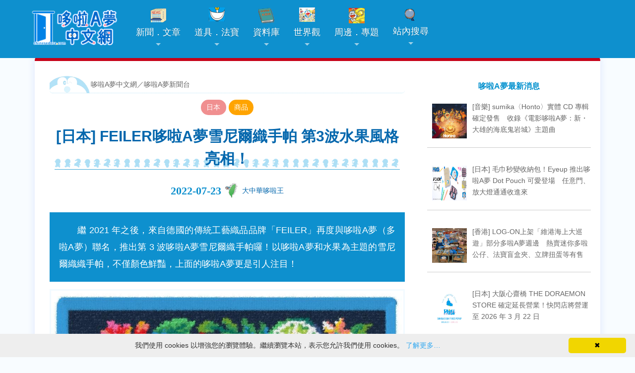

--- FILE ---
content_type: text/html; charset=UTF-8
request_url: https://chinesedora.com/news/38932.htm
body_size: 17647
content:
<!DOCTYPE html>
<html lang="zh-Hant-TW">
<head>
<meta charset="utf-8">
<title>[日本] FEILER哆啦A夢雪尼爾織手帕 第3波水果風格亮相！ - 哆啦A夢中文網 新聞</title>
<meta name="theme-color" content="#0e90ce">
<meta name="viewport" content="width=device-width, initial-scale=1, maximum-scale=1">
<meta property="fb:pages" content="241057532591374">
<meta property="article:author" content="https://www.facebook.com/chinesedoracom/">
<meta property="article:publisher" content="https://www.facebook.com/chinesedoracom/">
<meta property="fb:admins" content="100001222187533">
<meta property="fb:app_id" content="185772741539953">
<link rel="stylesheet" href="https://chinesedora.com/news/wp-content/themes/mimbo/style.css?11301109" media="screen,projection">
<link rel="shortcut icon" href="//chinesedora.com/doraemon.ico">
<link rel="alternate" type="application/rss+xml" title="哆啦A夢中文網 新聞" href="https://chinesedora.com/news/feed">
<meta name='robots' content='index, follow, max-image-preview:large, max-snippet:-1, max-video-preview:-1' />

	<!-- This site is optimized with the Yoast SEO plugin v21.4 - https://yoast.com/wordpress/plugins/seo/ -->
	<title>[日本] FEILER哆啦A夢雪尼爾織手帕 第3波水果風格亮相！ - 哆啦A夢中文網 新聞</title>
	<meta name="description" content="　　繼 2021 年之後，來自德國的傳統工藝織品品牌「FEILER」再度與哆啦A夢（多啦A夢）聯名，推出第 3 波哆啦A夢雪尼爾織手帕囉！以哆啦A夢和水果為主題的雪尼爾織織手帕，不僅顏色鮮豔，上面的哆啦A夢更是引人注目！ （哆啦A夢日本官網） 　　自 7 月 22 日起在日本哆啦A夢未來百貨公司搶先發售的" />
	<link rel="canonical" href="https://chinesedora.com/news/38932.htm" />
	<meta property="og:locale" content="zh_TW" />
	<meta property="og:type" content="article" />
	<meta property="og:title" content="[日本] FEILER哆啦A夢雪尼爾織手帕 第3波水果風格亮相！ - 哆啦A夢中文網 新聞" />
	<meta property="og:description" content="　　繼 2021 年之後，來自德國的傳統工藝織品品牌「FEILER」再度與哆啦A夢（多啦A夢）聯名，推出第 3 波哆啦A夢雪尼爾織手帕囉！以哆啦A夢和水果為主題的雪尼爾織織手帕，不僅顏色鮮豔，上面的哆啦A夢更是引人注目！ （哆啦A夢日本官網） 　　自 7 月 22 日起在日本哆啦A夢未來百貨公司搶先發售的" />
	<meta property="og:url" content="https://chinesedora.com/news/38932.htm" />
	<meta property="og:site_name" content="哆啦A夢中文網 新聞" />
	<meta property="article:publisher" content="https://www.facebook.com/chinesedoracom" />
	<meta property="article:published_time" content="2022-07-23T05:09:52+00:00" />
	<meta property="article:modified_time" content="2022-07-23T06:25:49+00:00" />
	<meta property="og:image" content="https://chinesedora.com/news/wp-content/uploads/2022/07/feiler-1.jpg?v=1658552875" />
	<meta property="og:image:width" content="996" />
	<meta property="og:image:height" content="1015" />
	<meta property="og:image:type" content="image/jpeg" />
	<meta name="author" content="大中華哆啦王" />
	<meta name="twitter:label1" content="Written by" />
	<meta name="twitter:data1" content="大中華哆啦王" />
	<script type="application/ld+json" class="yoast-schema-graph">{"@context":"https://schema.org","@graph":[{"@type":"NewsArticle","@id":"https://chinesedora.com/news/38932.htm#article","isPartOf":{"@id":"https://chinesedora.com/news/38932.htm"},"author":{"name":"大中華哆啦王","@id":"https://chinesedora.com/news/#/schema/person/a1a35a38545177b49d8d63d23b92ab29"},"headline":"[日本] FEILER哆啦A夢雪尼爾織手帕 第3波水果風格亮相！","datePublished":"2022-07-23T05:09:52+00:00","dateModified":"2022-07-23T06:25:49+00:00","mainEntityOfPage":{"@id":"https://chinesedora.com/news/38932.htm"},"wordCount":18,"commentCount":0,"publisher":{"@id":"https://chinesedora.com/news/#organization"},"image":{"@id":"https://chinesedora.com/news/38932.htm#primaryimage"},"thumbnailUrl":"https://chinesedora.com/news/wp-content/uploads/2022/07/feiler-1.jpg?v=1705467622","keywords":["生活雜貨","官方","哆啦A夢未來百貨公司／多啦A夢未來百貨公司","FEILER"],"articleSection":["日本","商品"],"inLanguage":"zh-TW","potentialAction":[{"@type":"CommentAction","name":"Comment","target":["https://chinesedora.com/news/38932.htm#respond"]}]},{"@type":"WebPage","@id":"https://chinesedora.com/news/38932.htm","url":"https://chinesedora.com/news/38932.htm","name":"[日本] FEILER哆啦A夢雪尼爾織手帕 第3波水果風格亮相！ - 哆啦A夢中文網 新聞","isPartOf":{"@id":"https://chinesedora.com/news/#website"},"primaryImageOfPage":{"@id":"https://chinesedora.com/news/38932.htm#primaryimage"},"image":{"@id":"https://chinesedora.com/news/38932.htm#primaryimage"},"thumbnailUrl":"https://chinesedora.com/news/wp-content/uploads/2022/07/feiler-1.jpg?v=1705467622","datePublished":"2022-07-23T05:09:52+00:00","dateModified":"2022-07-23T06:25:49+00:00","description":"　　繼 2021 年之後，來自德國的傳統工藝織品品牌「FEILER」再度與哆啦A夢（多啦A夢）聯名，推出第 3 波哆啦A夢雪尼爾織手帕囉！以哆啦A夢和水果為主題的雪尼爾織織手帕，不僅顏色鮮豔，上面的哆啦A夢更是引人注目！ （哆啦A夢日本官網） 　　自 7 月 22 日起在日本哆啦A夢未來百貨公司搶先發售的","breadcrumb":{"@id":"https://chinesedora.com/news/38932.htm#breadcrumb"},"inLanguage":"zh-TW","potentialAction":[{"@type":"ReadAction","target":["https://chinesedora.com/news/38932.htm"]}]},{"@type":"ImageObject","inLanguage":"zh-TW","@id":"https://chinesedora.com/news/38932.htm#primaryimage","url":"https://chinesedora.com/news/wp-content/uploads/2022/07/feiler-1.jpg?v=1705467622","contentUrl":"https://chinesedora.com/news/wp-content/uploads/2022/07/feiler-1.jpg?v=1705467622","width":996,"height":1015},{"@type":"BreadcrumbList","@id":"https://chinesedora.com/news/38932.htm#breadcrumb","itemListElement":[{"@type":"ListItem","position":1,"name":"首頁","item":"https://chinesedora.com/news"},{"@type":"ListItem","position":2,"name":"[日本] FEILER哆啦A夢雪尼爾織手帕 第3波水果風格亮相！"}]},{"@type":"WebSite","@id":"https://chinesedora.com/news/#website","url":"https://chinesedora.com/news/","name":"哆啦A夢中文網 新聞","description":"","publisher":{"@id":"https://chinesedora.com/news/#organization"},"potentialAction":[{"@type":"SearchAction","target":{"@type":"EntryPoint","urlTemplate":"https://chinesedora.com/news/?s={search_term_string}"},"query-input":"required name=search_term_string"}],"inLanguage":"zh-TW"},{"@type":"Organization","@id":"https://chinesedora.com/news/#organization","name":"哆啦A夢中文網","url":"https://chinesedora.com/news/","logo":{"@type":"ImageObject","inLanguage":"zh-TW","@id":"https://chinesedora.com/news/#/schema/logo/image/","url":"https://chinesedora.com/news/wp-content/uploads/2020/10/enlogo_b.png","contentUrl":"https://chinesedora.com/news/wp-content/uploads/2020/10/enlogo_b.png","width":172,"height":20,"caption":"哆啦A夢中文網"},"image":{"@id":"https://chinesedora.com/news/#/schema/logo/image/"},"sameAs":["https://www.facebook.com/chinesedoracom","https://twitter.com/chinesedoraemon","https://www.instagram.com/chinesedoraemon/","https://www.youtube.com/channel/UCdGgelOkf0ohatbt3J8xnqQ"]},{"@type":"Person","@id":"https://chinesedora.com/news/#/schema/person/a1a35a38545177b49d8d63d23b92ab29","name":"大中華哆啦王","image":{"@type":"ImageObject","inLanguage":"zh-TW","@id":"https://chinesedora.com/news/#/schema/person/image/","url":"https://chinesedora.com/news/wp-content/uploads/2024/02/4994.jpg?v=1708500371","contentUrl":"https://chinesedora.com/news/wp-content/uploads/2024/02/4994.jpg?v=1708500371","caption":"大中華哆啦王"},"description":"是這個網站的創辦人。喜歡哆啦A夢，所以經常關注他的新聞，建立這個網站不知不覺就超過14年了。哆啦A夢總是能讓我不忘初心。自2024年3月起已退居二線，不負責網站實際經營。","url":"https://chinesedora.com/news/author/admin"}]}</script>
	<!-- / Yoast SEO plugin. -->


<link rel="alternate" type="application/rss+xml" title="訂閱《哆啦A夢中文網 新聞 》&raquo;〈[日本] FEILER哆啦A夢雪尼爾織手帕 第3波水果風格亮相！〉留言的資訊提供" href="https://chinesedora.com/news/38932.htm/feed" />
<link rel='stylesheet' id='litespeed-cache-dummy-css' href='https://chinesedora.com/news/wp-content/plugins/litespeed-cache/assets/css/litespeed-dummy.css' type='text/css' media='all' />
<link rel='stylesheet' id='SFMCss-css' href='https://chinesedora.com/news/wp-content/plugins/feedburner-alternative-and-rss-redirect/css/sfm_style.css' type='text/css' media='all' />
<link rel='stylesheet' id='SFMCSS-css' href='https://chinesedora.com/news/wp-content/plugins/feedburner-alternative-and-rss-redirect/css/sfm_widgetStyle.css' type='text/css' media='all' />
<link rel='stylesheet' id='bb-tcs-editor-style-shared-css' href='https://chinesedora.com/news/wp-content/editor-style-shared.css' type='text/css' media='all' />
<style id='classic-theme-styles-inline-css' type='text/css'>
/*! This file is auto-generated */
.wp-block-button__link{color:#fff;background-color:#32373c;border-radius:9999px;box-shadow:none;text-decoration:none;padding:calc(.667em + 2px) calc(1.333em + 2px);font-size:1.125em}.wp-block-file__button{background:#32373c;color:#fff;text-decoration:none}
</style>
<style id='global-styles-inline-css' type='text/css'>
body{--wp--preset--color--black: #000000;--wp--preset--color--cyan-bluish-gray: #abb8c3;--wp--preset--color--white: #ffffff;--wp--preset--color--pale-pink: #f78da7;--wp--preset--color--vivid-red: #cf2e2e;--wp--preset--color--luminous-vivid-orange: #ff6900;--wp--preset--color--luminous-vivid-amber: #fcb900;--wp--preset--color--light-green-cyan: #7bdcb5;--wp--preset--color--vivid-green-cyan: #00d084;--wp--preset--color--pale-cyan-blue: #8ed1fc;--wp--preset--color--vivid-cyan-blue: #0693e3;--wp--preset--color--vivid-purple: #9b51e0;--wp--preset--gradient--vivid-cyan-blue-to-vivid-purple: linear-gradient(135deg,rgba(6,147,227,1) 0%,rgb(155,81,224) 100%);--wp--preset--gradient--light-green-cyan-to-vivid-green-cyan: linear-gradient(135deg,rgb(122,220,180) 0%,rgb(0,208,130) 100%);--wp--preset--gradient--luminous-vivid-amber-to-luminous-vivid-orange: linear-gradient(135deg,rgba(252,185,0,1) 0%,rgba(255,105,0,1) 100%);--wp--preset--gradient--luminous-vivid-orange-to-vivid-red: linear-gradient(135deg,rgba(255,105,0,1) 0%,rgb(207,46,46) 100%);--wp--preset--gradient--very-light-gray-to-cyan-bluish-gray: linear-gradient(135deg,rgb(238,238,238) 0%,rgb(169,184,195) 100%);--wp--preset--gradient--cool-to-warm-spectrum: linear-gradient(135deg,rgb(74,234,220) 0%,rgb(151,120,209) 20%,rgb(207,42,186) 40%,rgb(238,44,130) 60%,rgb(251,105,98) 80%,rgb(254,248,76) 100%);--wp--preset--gradient--blush-light-purple: linear-gradient(135deg,rgb(255,206,236) 0%,rgb(152,150,240) 100%);--wp--preset--gradient--blush-bordeaux: linear-gradient(135deg,rgb(254,205,165) 0%,rgb(254,45,45) 50%,rgb(107,0,62) 100%);--wp--preset--gradient--luminous-dusk: linear-gradient(135deg,rgb(255,203,112) 0%,rgb(199,81,192) 50%,rgb(65,88,208) 100%);--wp--preset--gradient--pale-ocean: linear-gradient(135deg,rgb(255,245,203) 0%,rgb(182,227,212) 50%,rgb(51,167,181) 100%);--wp--preset--gradient--electric-grass: linear-gradient(135deg,rgb(202,248,128) 0%,rgb(113,206,126) 100%);--wp--preset--gradient--midnight: linear-gradient(135deg,rgb(2,3,129) 0%,rgb(40,116,252) 100%);--wp--preset--font-size--small: 13px;--wp--preset--font-size--medium: 20px;--wp--preset--font-size--large: 36px;--wp--preset--font-size--x-large: 42px;--wp--preset--spacing--20: 0.44rem;--wp--preset--spacing--30: 0.67rem;--wp--preset--spacing--40: 1rem;--wp--preset--spacing--50: 1.5rem;--wp--preset--spacing--60: 2.25rem;--wp--preset--spacing--70: 3.38rem;--wp--preset--spacing--80: 5.06rem;--wp--preset--shadow--natural: 6px 6px 9px rgba(0, 0, 0, 0.2);--wp--preset--shadow--deep: 12px 12px 50px rgba(0, 0, 0, 0.4);--wp--preset--shadow--sharp: 6px 6px 0px rgba(0, 0, 0, 0.2);--wp--preset--shadow--outlined: 6px 6px 0px -3px rgba(255, 255, 255, 1), 6px 6px rgba(0, 0, 0, 1);--wp--preset--shadow--crisp: 6px 6px 0px rgba(0, 0, 0, 1);}:where(.is-layout-flex){gap: 0.5em;}:where(.is-layout-grid){gap: 0.5em;}body .is-layout-flow > .alignleft{float: left;margin-inline-start: 0;margin-inline-end: 2em;}body .is-layout-flow > .alignright{float: right;margin-inline-start: 2em;margin-inline-end: 0;}body .is-layout-flow > .aligncenter{margin-left: auto !important;margin-right: auto !important;}body .is-layout-constrained > .alignleft{float: left;margin-inline-start: 0;margin-inline-end: 2em;}body .is-layout-constrained > .alignright{float: right;margin-inline-start: 2em;margin-inline-end: 0;}body .is-layout-constrained > .aligncenter{margin-left: auto !important;margin-right: auto !important;}body .is-layout-constrained > :where(:not(.alignleft):not(.alignright):not(.alignfull)){max-width: var(--wp--style--global--content-size);margin-left: auto !important;margin-right: auto !important;}body .is-layout-constrained > .alignwide{max-width: var(--wp--style--global--wide-size);}body .is-layout-flex{display: flex;}body .is-layout-flex{flex-wrap: wrap;align-items: center;}body .is-layout-flex > *{margin: 0;}body .is-layout-grid{display: grid;}body .is-layout-grid > *{margin: 0;}:where(.wp-block-columns.is-layout-flex){gap: 2em;}:where(.wp-block-columns.is-layout-grid){gap: 2em;}:where(.wp-block-post-template.is-layout-flex){gap: 1.25em;}:where(.wp-block-post-template.is-layout-grid){gap: 1.25em;}.has-black-color{color: var(--wp--preset--color--black) !important;}.has-cyan-bluish-gray-color{color: var(--wp--preset--color--cyan-bluish-gray) !important;}.has-white-color{color: var(--wp--preset--color--white) !important;}.has-pale-pink-color{color: var(--wp--preset--color--pale-pink) !important;}.has-vivid-red-color{color: var(--wp--preset--color--vivid-red) !important;}.has-luminous-vivid-orange-color{color: var(--wp--preset--color--luminous-vivid-orange) !important;}.has-luminous-vivid-amber-color{color: var(--wp--preset--color--luminous-vivid-amber) !important;}.has-light-green-cyan-color{color: var(--wp--preset--color--light-green-cyan) !important;}.has-vivid-green-cyan-color{color: var(--wp--preset--color--vivid-green-cyan) !important;}.has-pale-cyan-blue-color{color: var(--wp--preset--color--pale-cyan-blue) !important;}.has-vivid-cyan-blue-color{color: var(--wp--preset--color--vivid-cyan-blue) !important;}.has-vivid-purple-color{color: var(--wp--preset--color--vivid-purple) !important;}.has-black-background-color{background-color: var(--wp--preset--color--black) !important;}.has-cyan-bluish-gray-background-color{background-color: var(--wp--preset--color--cyan-bluish-gray) !important;}.has-white-background-color{background-color: var(--wp--preset--color--white) !important;}.has-pale-pink-background-color{background-color: var(--wp--preset--color--pale-pink) !important;}.has-vivid-red-background-color{background-color: var(--wp--preset--color--vivid-red) !important;}.has-luminous-vivid-orange-background-color{background-color: var(--wp--preset--color--luminous-vivid-orange) !important;}.has-luminous-vivid-amber-background-color{background-color: var(--wp--preset--color--luminous-vivid-amber) !important;}.has-light-green-cyan-background-color{background-color: var(--wp--preset--color--light-green-cyan) !important;}.has-vivid-green-cyan-background-color{background-color: var(--wp--preset--color--vivid-green-cyan) !important;}.has-pale-cyan-blue-background-color{background-color: var(--wp--preset--color--pale-cyan-blue) !important;}.has-vivid-cyan-blue-background-color{background-color: var(--wp--preset--color--vivid-cyan-blue) !important;}.has-vivid-purple-background-color{background-color: var(--wp--preset--color--vivid-purple) !important;}.has-black-border-color{border-color: var(--wp--preset--color--black) !important;}.has-cyan-bluish-gray-border-color{border-color: var(--wp--preset--color--cyan-bluish-gray) !important;}.has-white-border-color{border-color: var(--wp--preset--color--white) !important;}.has-pale-pink-border-color{border-color: var(--wp--preset--color--pale-pink) !important;}.has-vivid-red-border-color{border-color: var(--wp--preset--color--vivid-red) !important;}.has-luminous-vivid-orange-border-color{border-color: var(--wp--preset--color--luminous-vivid-orange) !important;}.has-luminous-vivid-amber-border-color{border-color: var(--wp--preset--color--luminous-vivid-amber) !important;}.has-light-green-cyan-border-color{border-color: var(--wp--preset--color--light-green-cyan) !important;}.has-vivid-green-cyan-border-color{border-color: var(--wp--preset--color--vivid-green-cyan) !important;}.has-pale-cyan-blue-border-color{border-color: var(--wp--preset--color--pale-cyan-blue) !important;}.has-vivid-cyan-blue-border-color{border-color: var(--wp--preset--color--vivid-cyan-blue) !important;}.has-vivid-purple-border-color{border-color: var(--wp--preset--color--vivid-purple) !important;}.has-vivid-cyan-blue-to-vivid-purple-gradient-background{background: var(--wp--preset--gradient--vivid-cyan-blue-to-vivid-purple) !important;}.has-light-green-cyan-to-vivid-green-cyan-gradient-background{background: var(--wp--preset--gradient--light-green-cyan-to-vivid-green-cyan) !important;}.has-luminous-vivid-amber-to-luminous-vivid-orange-gradient-background{background: var(--wp--preset--gradient--luminous-vivid-amber-to-luminous-vivid-orange) !important;}.has-luminous-vivid-orange-to-vivid-red-gradient-background{background: var(--wp--preset--gradient--luminous-vivid-orange-to-vivid-red) !important;}.has-very-light-gray-to-cyan-bluish-gray-gradient-background{background: var(--wp--preset--gradient--very-light-gray-to-cyan-bluish-gray) !important;}.has-cool-to-warm-spectrum-gradient-background{background: var(--wp--preset--gradient--cool-to-warm-spectrum) !important;}.has-blush-light-purple-gradient-background{background: var(--wp--preset--gradient--blush-light-purple) !important;}.has-blush-bordeaux-gradient-background{background: var(--wp--preset--gradient--blush-bordeaux) !important;}.has-luminous-dusk-gradient-background{background: var(--wp--preset--gradient--luminous-dusk) !important;}.has-pale-ocean-gradient-background{background: var(--wp--preset--gradient--pale-ocean) !important;}.has-electric-grass-gradient-background{background: var(--wp--preset--gradient--electric-grass) !important;}.has-midnight-gradient-background{background: var(--wp--preset--gradient--midnight) !important;}.has-small-font-size{font-size: var(--wp--preset--font-size--small) !important;}.has-medium-font-size{font-size: var(--wp--preset--font-size--medium) !important;}.has-large-font-size{font-size: var(--wp--preset--font-size--large) !important;}.has-x-large-font-size{font-size: var(--wp--preset--font-size--x-large) !important;}
.wp-block-navigation a:where(:not(.wp-element-button)){color: inherit;}
:where(.wp-block-post-template.is-layout-flex){gap: 1.25em;}:where(.wp-block-post-template.is-layout-grid){gap: 1.25em;}
:where(.wp-block-columns.is-layout-flex){gap: 2em;}:where(.wp-block-columns.is-layout-grid){gap: 2em;}
.wp-block-pullquote{font-size: 1.5em;line-height: 1.6;}
</style>
<link rel='stylesheet' id='ppress-frontend-css' href='https://chinesedora.com/news/wp-content/plugins/wp-user-avatar/assets/css/frontend.min.css' type='text/css' media='all' />
<link rel='stylesheet' id='ppress-flatpickr-css' href='https://chinesedora.com/news/wp-content/plugins/wp-user-avatar/assets/flatpickr/flatpickr.min.css' type='text/css' media='all' />
<link rel='stylesheet' id='ppress-select2-css' href='https://chinesedora.com/news/wp-content/plugins/wp-user-avatar/assets/select2/select2.min.css' type='text/css' media='all' />
<link rel='stylesheet' id='tag-groups-css-frontend-structure-css' href='https://chinesedora.com/news/wp-content/plugins/tag-groups/assets/css/jquery-ui.structure.min.css' type='text/css' media='all' />
<link rel='stylesheet' id='tag-groups-css-frontend-theme-css' href='https://chinesedora.com/news/wp-content/plugins/tag-groups/assets/css/delta/jquery-ui.theme.min.css' type='text/css' media='all' />
<link rel='stylesheet' id='tag-groups-css-frontend-css' href='https://chinesedora.com/news/wp-content/plugins/tag-groups/assets/css/frontend.min.css' type='text/css' media='all' />
<link rel='stylesheet' id='recent-posts-widget-with-thumbnails-public-style-css' href='https://chinesedora.com/news/wp-content/plugins/recent-posts-widget-with-thumbnails/public.css' type='text/css' media='all' />
<script type='text/javascript' src='https://chinesedora.com/news/wp-includes/js/jquery/jquery.min.js' id='jquery-core-js'></script>
<script type='text/javascript' src='https://chinesedora.com/news/wp-includes/js/jquery/jquery-migrate.min.js' id='jquery-migrate-js'></script>
<script type='text/javascript' src='https://chinesedora.com/news/wp-content/plugins/wp-user-avatar/assets/flatpickr/flatpickr.min.js' id='ppress-flatpickr-js'></script>
<script type='text/javascript' src='https://chinesedora.com/news/wp-content/plugins/wp-user-avatar/assets/select2/select2.min.js' id='ppress-select2-js'></script>
<script type='text/javascript' src='https://chinesedora.com/news/wp-content/plugins/tag-groups/assets/js/frontend.min.js' id='tag-groups-js-frontend-js'></script>
<link rel="https://api.w.org/" href="https://chinesedora.com/news/wp-json/" /><link rel="alternate" type="application/json" href="https://chinesedora.com/news/wp-json/wp/v2/posts/38932" /><link rel="EditURI" type="application/rsd+xml" title="RSD" href="https://chinesedora.com/news/xmlrpc.php?rsd" />
<meta name="generator" content="WordPress 6.3.7" />
<link rel='shortlink' href='https://chinesedora.com/news/?p=38932' />
<link rel="alternate" type="application/json+oembed" href="https://chinesedora.com/news/wp-json/oembed/1.0/embed?url=https%3A%2F%2Fchinesedora.com%2Fnews%2F38932.htm" />
<link rel="alternate" type="text/xml+oembed" href="https://chinesedora.com/news/wp-json/oembed/1.0/embed?url=https%3A%2F%2Fchinesedora.com%2Fnews%2F38932.htm&#038;format=xml" />
 <meta name="follow.[base64]" content="BSbG0wucu17sE4SjAz4M"/><!-- Markup (JSON-LD) structured in schema.org ver.4.8.1 START -->
<script type="application/ld+json">
{
    "@context": "https://schema.org",
    "@type": "NewsArticle",
    "mainEntityOfPage": {
        "@type": "WebPage",
        "@id": "https://chinesedora.com/news/38932.htm"
    },
    "headline": "[日本] FEILER哆啦A夢雪尼爾織手帕 第3波水果風格亮相！",
    "datePublished": "2022-07-23T13:09:52+0800",
    "dateModified": "2022-07-23T14:25:49+0800",
    "author": {
        "@type": "Person",
        "name": "大中華哆啦王"
    },
    "description": "　　繼 2021 年之後，來自德國的傳統工藝織品品牌「FEILER」再度與哆啦A夢（多啦A夢）聯名，推出第 3 波哆啦A夢雪尼爾織手帕囉！以哆啦A夢和水果為主題的雪尼爾織織手帕，不僅顏色鮮豔，上面的哆啦A夢更是引人注目！",
    "image": {
        "@type": "ImageObject",
        "url": "https://chinesedora.com/news/wp-content/uploads/2022/07/feiler-1.jpg?v=1705467622",
        "width": 996,
        "height": 1015
    },
    "publisher": {
        "@type": "Organization",
        "name": "哆啦A夢中文網",
        "logo": {
            "@type": "ImageObject",
            "url": "https://chinesedora.com/images/2020newlogo.png",
            "width": 400,
            "height": 120
        }
    }
}
</script>
<!-- Markup (JSON-LD) structured in schema.org END -->
      <meta name="onesignal" content="wordpress-plugin"/>
            <script>

      window.OneSignalDeferred = window.OneSignalDeferred || [];

      OneSignalDeferred.push(function(OneSignal) {
        var oneSignal_options = {};
        window._oneSignalInitOptions = oneSignal_options;

        oneSignal_options['serviceWorkerParam'] = { scope: '/' };
oneSignal_options['serviceWorkerPath'] = 'OneSignalSDKWorker.js.php';

        OneSignal.Notifications.setDefaultUrl("https://chinesedora.com/news");

        oneSignal_options['wordpress'] = true;
oneSignal_options['appId'] = 'a8f23fdf-d77b-4a53-9f92-293b17797c30';
oneSignal_options['allowLocalhostAsSecureOrigin'] = true;
oneSignal_options['welcomeNotification'] = { };
oneSignal_options['welcomeNotification']['disable'] = true;
oneSignal_options['path'] = "https://chinesedora.com/news/wp-content/plugins/onesignal-free-web-push-notifications/sdk_files/";
oneSignal_options['promptOptions'] = { };
oneSignal_options['promptOptions']['actionMessage'] = "是否要即時掌握最新的哆啦A夢資訊`?";
oneSignal_options['promptOptions']['exampleNotificationTitleDesktop'] = "哆啦A夢新聞測試推播";
oneSignal_options['promptOptions']['exampleNotificationMessageDesktop'] = "歡迎您關注哆啦A夢最新消息";
oneSignal_options['promptOptions']['exampleNotificationTitleMobile'] = "哆啦A夢新聞測試推播";
oneSignal_options['promptOptions']['exampleNotificationMessageMobile'] = "歡迎您關注哆啦A夢最新消息";
oneSignal_options['promptOptions']['exampleNotificationCaption'] = "您可以於任何時候取消訂閱";
oneSignal_options['promptOptions']['acceptButtonText'] = "我喜歡哆啦A夢";
oneSignal_options['promptOptions']['cancelButtonText'] = "我不喜歡";
oneSignal_options['promptOptions']['siteName'] = "哆啦A夢中文網";
oneSignal_options['promptOptions']['autoAcceptTitle'] = "掌握哆啦A夢新聞";
              OneSignal.init(window._oneSignalInitOptions);
              OneSignal.Slidedown.promptPush()      });

      function documentInitOneSignal() {
        var oneSignal_elements = document.getElementsByClassName("OneSignal-prompt");

        var oneSignalLinkClickHandler = function(event) { OneSignal.Notifications.requestPermission(); event.preventDefault(); };        for(var i = 0; i < oneSignal_elements.length; i++)
          oneSignal_elements[i].addEventListener('click', oneSignalLinkClickHandler, false);
      }

      if (document.readyState === 'complete') {
           documentInitOneSignal();
      }
      else {
           window.addEventListener("load", function(event){
               documentInitOneSignal();
          });
      }
    </script>
	<link href='https://chinesedora.com/sm-core-css.css' rel='stylesheet' type='text/css'>
	<link rel="apple-touch-icon" sizes="180x180" href="/apple-touch-icon.png">
<link rel="icon" type="image/png" sizes="32x32" href="/favicon-32x32.png">
<link rel="icon" type="image/png" sizes="16x16" href="/favicon-16x16.png">
<link rel="manifest" href="/site.webmanifest">
<link rel="mask-icon" href="/safari-pinned-tab.svg" color="#0e90ce">
<meta name="theme-color" content="#0e90ce">
<link href="https://chinesedora.com/2020stylen.css?113011722" rel="stylesheet">
<link href='https://chinesedora.com/sm-blue/2020sm-blue.css?1111113' rel='stylesheet' type='text/css'>
<script type="application/ld+json">
{
  "@context" : "http://schema.org",
  "@type" : "Article",
  "name" : "[日本] FEILER哆啦A夢雪尼爾織手帕 第3波水果風格亮相！",
  "author" : {
  "@type" : "Person",
  "name" : "admin"
  },
  "datePublished" : "2022-07-23",
  "image" : "https://chinesedora.com/news/wp-content/uploads/2022/07/feiler-1.jpg?v=1705467622",
  "url" : "https://chinesedora.com/news/38932.htm"
}
</script>
	<meta property="og:image" content="https://chinesedora.com/news/wp-content/uploads/2022/07/feiler-1.jpg?v=1705467622" />
</head>
<body>
<div id="g"> <a class="anchor" name="top"></a> 
<script src="https://cdn.onesignal.com/sdks/OneSignalSDK.js" async=""></script>
<script>
  window.OneSignal = window.OneSignal || [];
  OneSignal.push(function() {
    OneSignal.init({
      appId: "a8f23fdf-d77b-4a53-9f92-293b17797c30",
    });
  });
</script><script src="https://code.jquery.com/jquery-3.5.1.min.js"></script><header><nav id="main-nav"><a href="https://chinesedora.com/"><img src="https://chinesedora.com/images/2025newlogo.png" alt="哆啦A夢中文網" class="cdwlogo" style="text-align:center"></a><div style="float:right;clear:both;padding:20px 30px 10px 1px" id="topmenu2"><a href="https://chinesedora.com/searchpc.htm"><div class="bg-search"></div></a></div><input id="main-menu-state" type="checkbox" /><label class="main-menu-btn" for="main-menu-state">  <span class="main-menu-btn-icon"></span> </label><script>$(function() {  var $mainMenuState = $('#main-menu-state');  if ($mainMenuState.length) {      $mainMenuState.change(function(e) {      var $menu = $('#main-menu');      if (this.checked) {        $menu.hide().slideDown(250, function() { $menu.css('display', ''); });      } else {        $menu.show().slideUp(250, function() { $menu.css('display', ''); });      }    });       $(window).on('beforeunload unload', function() {      if ($mainMenuState[0].checked) {        $mainMenuState[0].click();      }    });  }});</script><ul id="main-menu" class="sm sm-blue"><li class="invisible3"><a href="https://chinesedora.com/" class="home"><img src="https://chinesedora.com/images/2025newlogo.png" alt="哆啦A夢中文網"></a></li><li><a href="https://chinesedora.com/news/"><div class="bg-news"></div>新聞．文章</a><ul><li><a href="https://chinesedora.com/news/">最新消息</a></li><li><a href="javascript:;">各地消息</a><ul><li><a href="https://chinesedora.com/news/?cat=3">台灣</a></li><li><a href="https://chinesedora.com/news/hk_macao_news">香港澳門</a></li><li><a href="https://chinesedora.com/news/mainland_news">中國大陸</a></li><li><a href="https://chinesedora.com/news/?cat=8">日本</a></li><li><a href="https://chinesedora.com/news/?cat=6">國際</a></li></ul></li><li><a href="javascript:;">新聞分類</a><ul><li><a href="https://chinesedora.com/news/tag/100-doraemon-friends-tour" style="color:red;font-size:14px">「100% DORAEMON & FRIENDS」特展</a></li><li><a href="https://chinesedora.com/news/tag/doramovie_2026" style="color:red">新・海底鬼岩城</a></li><li><a href="https://chinesedora.com/news/?cat=97">活動</a></li><li><a href="https://chinesedora.com/news/?cat=98">商品</a></li><li><a href="https://chinesedora.com/news/?cat=4">動畫</a></li><li><a href="https://chinesedora.com/news/?cat=92">漫畫</a></li><li><a href="https://chinesedora.com/news/?cat=93">電影</a></li><li><a href="https://chinesedora.com/news/?cat=96">遊戲</li><li><li><a href="https://chinesedora.com/news/?cat=95">音樂</a></li><li><a href="https://chinesedora.com/news/?cat=94">道具．法寶</a></li><a href="https://chinesedora.com/news/?cat=5">新知新奇</a></li><li><a href="https://chinesedora.com/news/chinesedora_com_blog">站務．活動公告</a></li></ul></li><li><a href="https://chinesedora.com/news/column">專欄．觀點</a><ul><li><a href="https://chinesedora.com/news/column">所有深度文章</a></li><li><a href="https://chinesedora.com/news/column/guest-column">客座作家．投稿</a></li></ul></li><li><a href="https://www.youtube.com/channel/UCdGgelOkf0ohatbt3J8xnqQ?sub_confirmation=1">影音新聞</li><li><a href="https://chinesedora.com/news/archive">歷史新聞存檔</a></li><li><a href="https://chinesedora.com/news/advanced-search">進階搜尋百寶袋</a></li></ul></li><li><a href="https://chinesedora.com/gadget/"><div class="bg-hopter"></div>道具．法寶</a><ul><li><a href="https://chinesedora.com/gadget/doraemon-gadget-index">原作漫畫</a><ul><li><a href="https://chinesedora.com/gadget/doraemon-comic">短篇集</a></li><li><a href="https://chinesedora.com/gadget/doraemon-comic-plus">短篇集PLUS</a></li><li><a href="https://chinesedora.com/gadget/?cat=54">彩色版</a></li><li><a href="https://chinesedora.com/gadget/?cat=53">大全集</a></li></ul></li><li><a href="https://chinesedora.com/gadget/doraemon-gadget-movie">大長篇．電影</a><ul><li><a href="https://chinesedora.com/gadget/?cat=81">主系列</a></li><li><a href="https://chinesedora.com/gadget/?cat=312">併映附篇</a></li></ul></li><li><a href="https://chinesedora.com/gadget/?cat=330">電視動畫</a><ul><li><a href="https://chinesedora.com/gadget/?cat=299">水田版</a></li><li><a href="https://chinesedora.com/gadget/?cat=329">大山版</a></li><li><a href="https://chinesedora.com/gadget/?cat=379">日視版</a></li></ul></li><li><a href="https://chinesedora.com/gadget/category/spin-off">分支作品</a><ul><li><a href="https://chinesedora.com/gadget/category/the-doraemons">七小子系列</a><ul><li><a href="https://chinesedora.com/gadget/category/the-doraemons/doraemons">歷險記</a></li><li><a href="https://chinesedora.com/gadget/category/the-doraemons/doraemons-special">歷險記特別篇</a></li><li><a href="https://chinesedora.com/gadget/?cat=394">機器人養成學校篇</a></li><li><a href="https://chinesedora.com/gadget/?cat=396">電影 怪盜哆啦邦謎樣的挑戰書</a></li><li><a href="https://chinesedora.com/gadget/?cat=398">電影 宇宙樂園之千鈞一髮</a></li><li><a href="https://chinesedora.com/gadget/?cat=397">電影 機器人學校七大怪談</a></li><li><a href="https://chinesedora.com/gadget/?cat=401">遊戲</a></li><li><a href="https://chinesedora.com/gadget/category/the-doraemons/sho-learning">小學館學習漫畫</a></li></ul></li><li><a href="https://chinesedora.com/gadget/?cat=366">超棒球外傳系列</a></li><li><a href="https://chinesedora.com/gadget/category/spin-off/motto-oshiete">告訴我更多！哆啦A夢</a></li><li>	<a href="https://chinesedora.com/gadget/?cat=376">學習系列</a></li><li>	<a href="https://chinesedora.com/gadget/?cat=373">時空探險隊</a></li><li>	<a href="https://chinesedora.com/gadget/?cat=368">驚奇探險系列</a></li><li>	<a href="https://chinesedora.com/gadget/?cat=375">身體系列</a></li><li>	<a href="https://chinesedora.com/gadget/?cat=364">驚奇系列</a></li><li>	<a href="https://chinesedora.com/gadget/?cat=371">驚奇日本的歷史系列</a></li><li>	<a href="https://chinesedora.com/gadget/?cat=393">大事典</a></li><li>	<a href="https://chinesedora.com/gadget/?cat=377">其他單行本</a></li><li>	<a href="https://chinesedora.com/gadget/?cat=378">未單行本化</a></li><li>	<a href="https://chinesedora.com/gadget/?cat=380">遊戲、活動</a></li></ul></li><li><a href="https://chinesedora.com/gadget/tag-list">功能分類</a><ul><li><a href="https://chinesedora.com/gadget/tag-list-1">想達成願望時</a></li><li><a href="https://chinesedora.com/gadget/tag-list-2">徘徊時空之際</a></li><li><a href="https://chinesedora.com/gadget/tag-list-3">冒險時用得上</a></li><li><a href="https://chinesedora.com/gadget/tag-list-5">能夠改善生活</a></li><li><a href="https://chinesedora.com/gadget/tag-list-4">以外型或用途找</a></li><li><a href="https://chinesedora.com/gadget/tag-list-6">用途特殊或不明</a></li></ul></li><li><a href="https://chinesedora.com/gadget/doraemon-gadget-contents/doraemon-gadget-categories">總論</a><ul><li><a href="http://chinesedora.com/gadget/doraemon-gadget-top30">道具 (法寶) TOP 30</a></li><li><a href="http://chinesedora.com/gadget/how-many-doraemon-gadget-exist">釐清道具 (法寶) 數量之謎</a></li><li><a href="http://chinesedora.com/gadget/the-rule-of-doraemon-gadget-in-chinese">編輯體例</a></li></ul></li><li><a href="https://chinesedora.com/gadget/advanced-search">進階搜尋</a></li><li><a href="https://chinesedora.com/gadget/random-gadget">隨機道具 (法寶)</a></li></ul></li><li><a href="https://chinesedora.com/database/"><div class="bg-data"></div>資料庫</a><ul><li><a href="https://chinesedora.com/database/comic">漫畫．出版物</a><ul><li><a href="https://chinesedora.com/database/doraemon-comic">短篇集</a></li><li><a href="https://chinesedora.com/database/doraemon-plus">短篇集PLUS</a></li><li><a href="https://chinesedora.com/database/doraemon-color">彩色版</a></li><li><a href="https://chinesedora.com/database/f-zenshu">大全集</a></li><li><a href="https://chinesedora.com/database/comic-table.htm">漫畫單行本列表</a></li><li><a href="https://chinesedora.com/database/comic/book/">周邊漫畫．出版物</a></li><li><a href="https://chinesedora.com/database/history-of-doraemon-comic.htm">漫畫歷史</a></li><li><a href="https://chinesedora.com/database/fujiko-f-fujio.htm">原作者 藤子．F．不二雄</a></li><li><a href="https://chinesedora.com/database/biography/fujiko/f-works">藤子．F．不二雄主要作品</a></li></ul></li><li><a href="https://chinesedora.com/database/animation">電視動畫</a><ul><li><a href="https://chinesedora.com/database/animation/newdoraemon">日本水田版 集數一覽</a></li><li><a href="https://chinesedora.com/database/animation/doraemon">日本大山版 集數一覽</a></li><li><a href="https://chinesedora.com/database/animation/ntv">日本電視台 集數一覽</a></li><li><a href="https://chinesedora.com/database/japan.htm">日本動畫歷史</a></li><li><a href="https://chinesedora.com/database/taiwan.htm#twepisode">台灣動畫播出一覽</a></li><li><a href="https://chinesedora.com/database/hongkong.htm#hkepisode">香港動畫播出一覽</a></li><li><a href="https://chinesedora.com/database/taiwanese-rating.htm">台灣近十年動畫收視</a></li><li><a href="https://chinesedora.com/database/making-a-doraemon-animation.htm">動畫製作流程</a></li><li><a href="https://chinesedora.com/database/dubber.htm">各地配音資料</a></li></ul></li><li><a href="https://chinesedora.com/database/movie">電影</a><ul><li><a href="https://chinesedora.com/database/movie/doraeiga">主系列一覽</a></li><li><a href="https://chinesedora.com/database/movie/appendix">附篇一覽</a></li><li><a href="https://chinesedora.com/database/movie/f-theater">F 劇場一覽</a></li><li><a href="https://chinesedora.com/database/doraemon-movie-introduction.htm">電影大長篇歷史</a></li><li><a href="https://chinesedora.com/database/gift-for-movie.htm">入場禮品</a></li></ul><li><a href="https://chinesedora.com/database/music">音樂</a><ul><li><a href="https://chinesedora.com/database/music/anime">動畫</a><ul><li><a href="https://chinesedora.com/database/music/anime/theme">主題曲</a></li><li><a href="https://chinesedora.com/database/doraemon-ops.htm">片頭動畫一覽</a></li><li><a href="https://chinesedora.com/database/music/anime/ed">片尾曲</a></li><li><a href="https://chinesedora.com/database/music/anime/ost">插曲</a></li></ul></li><li><a href="https://chinesedora.com/database/music/movie-music">電影</a><ul><li><a href="https://chinesedora.com/database/music/movie-music/theme-movie-music">主題曲</a></li></li><li><a href="https://chinesedora.com/database/music/movie-music/movie-other">插曲或相關歌曲</a></li></ul></li><li><a href="https://chinesedora.com/database/music/movie-music/chinese">中文歌曲</a></li></ul></li><li><a href="https://chinesedora.com/database/game">遊戲</a><ul><li><a href="https://chinesedora.com/database/game/handheld">掌上型遊戲</a><ul><li><a href="https://chinesedora.com/database/game/handheld/gb">GB/GBA 遊戲</a></li><li><a href="https://chinesedora.com/database/game/handheld/ds">NDS/3DS 遊戲</a></li><li><a href="https://chinesedora.com/database/game/handheld">所有遊戲</a></li></ul></li><li><a href="https://chinesedora.com/database/game/home">家用型遊戲</a></li><li><a href="https://chinesedora.com/database/game/pc">電腦遊戲</a></li><li><a href="https://chinesedora.com/database/game/cellphone">手機遊戲</a></li><li><a href="https://chinesedora.com/database/game/lsi">LSI 遊戲</a></li><li><a href="https://chinesedora.com/game/flash/index.htm">Flash 小遊戲</a></li></ul></li><li><a href="https://chinesedora.com/database/data">各地詳細資料</a><ul><li><a href="https://chinesedora.com/database/taiwan.htm">台灣</a></li><li><a href="https://chinesedora.com/database/mainland_china.htm">中國大陸</a></li><li><a href="https://chinesedora.com/database/hongkong.htm">香港</a></li><li><a href="https://chinesedora.com/database/usa.htm">美國</a></li><li><a href="https://chinesedora.com/database/international.htm">國際</a></li></ul></li><li><a href="https://chinesedora.com/database/biography">人物．歷史</a><ul><li><a href="https://chinesedora.com/database/biography/fujiko">藤子．F．不二雄</a></li><li><a href="https://chinesedora.com/database/biography/fujiko/f-works">藤子．F．不二雄主要作品</a></li><li><a href="https://chinesedora.com/database/biography/people">其他人物</a></li><li><a href="https://chinesedora.com/database/history.htm">年表</a></li><li><a href="https://chinesedora.com/database/tag/website">網站歷史</a></li><li><a href="https://chinesedora.com/database/event" style="font-size:14px">100% DORAEMON & FRIENDS 特展雕塑</a></li><li><a href="https://chinesedora.com/data/doraemon100.htm">100 隻哆啦A夢巡迴</a></li></ul></li></ul></li><li><a href="javascript:;"><div class="bg-doraemon"></div>世界觀</a><ul><li><a href="https://chinesedora.com/database/doraemon-story-introduce.htm">故事簡介</a></li><li><a href="https://chinesedora.com/database/character/">角色</a><ul><li><a href="https://chinesedora.com/database/character/main-chararacter">主要角色</a><ul><li><a href="https://chinesedora.com/database/doraemon-bio.htm">哆啦A夢</a></li><li><a href="https://chinesedora.com/database/nobita-bio.htm">大雄</a></li><li><a href="https://chinesedora.com/database/shizuka-bio.htm">靜香</a></li><li><a href="https://chinesedora.com/database/gian-bio.htm">胖虎</a></li><li><a href="https://chinesedora.com/database/suneo-bio.htm">小夫</a></li><li><a href="https://chinesedora.com/database/dekisugi-hidetoshi.htm">出木杉</a></li><li><a href="https://chinesedora.com/database/dorami-bio.htm">哆啦美</a></li><li><a href="https://chinesedora.com/database/mini-doraemon.htm">迷你哆啦</a></li></ul></li><li><a href="https://chinesedora.com/database/character/main-family">主角家族</a></li><li><a href="https://chinesedora.com/database/character/school">學校、同學</a></li><li><a href="https://chinesedora.com/database/character/future-past">未來、過去</a></li><li><a href="https://chinesedora.com/database/character/neighborhood">鄰居</a></li><li><a href="https://chinesedora.com/database/character/famous-people">知名人士</a></li><li><a href="https://chinesedora.com/database/character/heroes">英雄人物</a></li><li><a href="https://chinesedora.com/database/character/animal">動物</a></li><li><a href="https://chinesedora.com/database/character/another-people">其他</a></li><li><a href="https://chinesedora.com/database/character/eiga-movie">大長篇、電影</a></li></ul></li><li><a href="https://chinesedora.com/database/town/">場景</a><ul><li><a href="https://chinesedora.com/database/tag/main-character-home">主要角色的家</a><ul><li><a href="https://chinesedora.com/database/nobita-home.htm">大雄家</a></li><li><a href="https://chinesedora.com/database/shizuka-home.htm">靜香家</a></li><li><a href="https://chinesedora.com/database/jian-home.htm">胖虎家</a></li><li><a href="https://chinesedora.com/database/suneo-home.htm">小夫家</a></li><li><a href="https://chinesedora.com/database/dekisugi-home.htm">出木杉家</a></li><li><a href="https://chinesedora.com/database/teacher-home.htm">老師家</a></li></ul></li><li><a href="javascript:;">主要場景</a><ul><li><a href="https://chinesedora.com/database/open-lot.htm">空地</a></li><li><a href="https://chinesedora.com/database/school.htm">學校</a></li><li><a href="https://chinesedora.com/database/the-mountain.htm">後山</a></li><li><a href="https://chinesedora.com/database/store.htm">商店街</a></li><li><a href="https://chinesedora.com/database/tag/river">河川</a></li><li><a href="https://chinesedora.com/database/park.htm">公園</a></li><li><a href="https://chinesedora.com/database/tag/tv-station">電視台</a></li></ul></li><li><a href="javascript:;">其他場景</a><ul><li><a href="https://chinesedora.com/database/town/character-home">角色的家</a></li><li><a href="https://chinesedora.com/database/town/structure">設施與建築</a></li><li><a href="https://chinesedora.com/database/town/nature">自然景觀</a></li><li><a href="https://chinesedora.com/database/town/space">外太空</a></li></ul></li></ul></li><li><a href="https://chinesedora.com/database/comic/fujiko-doraemon">漫畫故事一覽</a></li><li><a href="https://chinesedora.com/database/animation">動畫故事一覽</a></li><li><a href="https://chinesedora.com/finale/">結局</a><ul><li><a href="https://chinesedora.com/finale/comic.htm">連載過的結局</a></li><li><a href="https://chinesedora.com/finale/fan-fiction.htm">同人創作結局</a></li><li><a href="https://chinesedora.com/finale/shogakukan.htm">官方解說</a></li></ul></li><li><a href="https://chinesedora.com/database/doraemon-chinese-translation.htm">中文譯名</a></li></ul></li><li><a href="https://chinesedora.com/database/data"><div class="bg-book"></div>周邊．專題</a><ul><li><a href="https://chinesedora.com/doraquiz/">線上測驗</a><ul><li><a href="https://chinesedora.com/doraquiz/character/index.htm">角色測驗</a></li><li><a href="https://chinesedora.com/doraquiz/movie/index.htm">電影測驗</a></li><li><a href="https://chinesedora.com/doraquiz/gadget/index.htm">道具測驗</a></li><li><a href="https://chinesedora.com/doraquiz/overall/index.htm">綜合測驗</a></li><li><a href="https://chinesedora.com/doraquiz/rank/index.htm">問答大賽排行榜</a></li><li><a href="https://chinesedora.com/doraquiz/question.htm">提供題目給我們</a></li></ul></li><li><a href="https://chinesedora.com/database/theater/">劇場．表演</a><ul><li><a href="https://chinesedora.com/database/theater/musical">音樂劇 (舞台劇)</a></li><li><a href="https://chinesedora.com/database/theater/planetarium">星象節目</a></li></ul></li>
<li><a href="javascript:;">分支作品</a><ul><li><a href="https://chinesedora.com/database/tag/dorabase">超棒球外傳系列</a><ul><li><a href="https://chinesedora.com/database/dorabase-intro.htm">概說</a></li><li><a href="https://chinesedora.com/database/character/spin-off-characters?tag=dorabase">人物列表</a></li><li><a href="https://chinesedora.com/database/comic/book/spin-off-comic?tag=dorabase">漫畫單行本列表</a></li><li><a href="https://chinesedora.com/database/dorabase-scoreboard.htm">對戰紀錄</a></li><li><a href="https://chinesedora.com/database/game?tag=dorabase">遊戲</a></li></ul></li><li><a href="https://chinesedora.com/database/the-doraemons-index">七小子系列</a><ul><li><a href="https://chinesedora.com/database/tag/the-doraemons">概說</a></li><li><a href="https://chinesedora.com/database/character?tag=the-doraemons">人物列表</a></li><li><a href="https://chinesedora.com/database/comic/book/spin-off-comic?tag=the-doraemons">漫畫單行本列表</a></li><li><a href="https://chinesedora.com/database/movie?tag=the-doraemons">電影列表</a></li><li><a href="https://chinesedora.com/database/3do-doraemons.htm">遊戲</a></li></ul></li></ul></li><li><a href="https://chinesedora.com/database/spot/">日本觀光景點</a></li><li><a href="https://chinesedora.com/news/tag/doraemon_wallpaper">官方桌布</a></li><li><a href="https://chinesedora.com/news/tag/line">LINE 主題、貼圖</li><li><a href="https://chinesedora.com/news/doraemon_goods">周邊商品</a></li><li><a href="https://chinesedora.com/news/doraemon_event">各地活動</li><li><a href="https://chinesedora.com/news/tag/stored-value-cards">電子票證</li></ul></li><li><a href="https://chinesedora.com/searchpc.htm"><div class="bg-search"></div>站內搜尋</a>           <ul class="mega-menu"><li> <div style="width:400px;max-width:100%;z-index:100005!important;padding:5px 24px"><script>  (function() {    var cx = 'partner-pub-6401096761732492:7198075467';    var gcse = document.createElement('script');    gcse.type = 'text/javascript';    gcse.async = true;    gcse.src = 'https://cse.google.com/cse.js?cx=' + cx;    var s = document.getElementsByTagName('script')[0];    s.parentNode.insertBefore(gcse, s);  })();</script><gcse:searchbox-only></gcse:searchbox-only></div></li><li><a href="https://chinesedora.com/gadget/advanced-search">搜尋道具/法寶</a></li><li><a href="https://chinesedora.com/database/">搜尋資料庫</a></li></ul></li></ul><div class="progress-container">    <div class="progress-bar" id="myBar"></div></nav><script src="https://chinesedora.com/jquery.smartmenus.js" type="text/javascript"></script> <script type="text/javascript">    	$(function() {    		$('#main-menu').smartmenus({    			subMenusSubOffsetX: 1,    			subMenusSubOffsetY: -8    		});    	});    </script></div></header><style type="text/css">.cse .gsc-search-button input.gsc-search-button-v2, input.gsc-search-button-v2 {padding: 5px;border:0;margin-right:5px}.gsc-input-box{height:35px;margin-top:5px}#main-nav{top:0}</style><div id="content" role="main">
<div class="main">

	
<!--div id="access" role="navigation" class="invisible"><!--?php wp_nav_menu( array( 'theme_location' => 'primary' ) ); ?></div--><div class="lefttable">
	
<table class="navi"><tr><td><a href="//chinesedora.com/">哆啦A夢中文網</a>／<a href="//chinesedora.com/news/">哆啦A夢新聞台</a></td></tr></table>
	
	<div class="header-wrap">
		
		<div class="entry-header"><span class="cate99"><a href="https://chinesedora.com/news/japan_news" >日本</a>&nbsp;<a href="https://chinesedora.com/news/doraemon_goods" >商品</a></span><h1 class="entry-title">[日本] FEILER哆啦A夢雪尼爾織手帕 第3波水果風格亮相！</h1><p class="metap"><span class="date111">2022-07-23</span><img data-del="avatar" src='https://chinesedora.com/news/wp-content/uploads/2024/02/4994.jpg?v=1708500371' class='avatar pp-user-avatar avatar-32 photo ' height='32' width='32'/><span style="vertical-align:middle"><a href="https://chinesedora.com/news/author/admin" title="更多本作者文章">大中華哆啦王</a></span></p>
	</div>		
</div>
				<p class="firstpera">　　繼 2021 年之後，來自德國的傳統工藝織品品牌「FEILER」再度與哆啦A夢（多啦A夢）聯名，推出第 3 波哆啦A夢雪尼爾織手帕囉！以哆啦A夢和水果為主題的雪尼爾織織手帕，不僅顏色鮮豔，上面的哆啦A夢更是引人注目！</p>
<p class="helpword"><img decoding="async" fetchpriority="high" src="https://chinesedora.com/news/wp-content/uploads/2022/07/feiler-1.jpg" alt="" width="996" height="1015" class="alignnone size-full wp-image-38933" />（哆啦A夢日本官網）</p>
<p>　　自 7 月 22 日起在日本哆啦A夢未來百貨公司搶先發售的 FEILER 哆啦A夢雪尼爾織手帕共有 2 款，包括哆啦A夢被柑橘與花果圍繞的「哆啦A夢 柑菊花」（未稅 2500 日圓），以及哆啦A夢享受蘋果櫻桃等多種水果的「哆啦A夢 水果組合」（未稅 2500 日圓）！不只適合拿來用，即使只是拿來收藏、擺飾，也很別緻。</p>
<p class="helpword"><img decoding="async" src="https://chinesedora.com/news/wp-content/uploads/2022/07/feiler-2.jpg" alt="" width="996" height="1015" class="alignnone size-full wp-image-38934" />（哆啦A夢日本官網）</p>
<p>　　這些手帕之後也會陸續在 FEILER 相關通路與官方網路商城開賣，送禮自用兩相宜唷。</p>
				<a href="https://chinesedora.com/news/tag/goods_doraemon-living-goods" rel="tag">生活雜貨</a><a href="https://chinesedora.com/news/tag/official" rel="tag">官方</a><a href="https://chinesedora.com/news/tag/mirai-department-store" rel="tag">哆啦A夢未來百貨公司／多啦A夢未來百貨公司</a><a href="https://chinesedora.com/news/tag/feiler" rel="tag">FEILER</a><div class="boxerror">🔔在<a href="https://news.google.com/publications/CAAqBwgKMJ-BmgswyYuyAw" target="_blank" style="color:red">Google News</a>上追蹤我們，讓你哆啦A夢新聞不漏接！</div>
<div class="boxinfo" style="font-size:14px">🚩我們的譯名以台灣<span style="font-size:12px">（<b>哆啦A夢</b>、<b>道具</b>）</span>為主，香港<span style="font-size:12px">（<b>多啦A夢</b>、<b>法寶</b>）</span>為副。[<a href="https://chinesedora.com/database/doraemon-chinese-translation.htm#rule">詳情</a>]</div>


	<div class="author-meta">
<!-- 作者頭像 -->
<img data-del="avatar" src='https://chinesedora.com/news/wp-content/uploads/2024/02/4994.jpg?v=1708500371' class='avatar pp-user-avatar avatar-100 photo ' height='100' width='100'/><!-- 作者名字 -->
作者：大中華哆啦王<!-- 作者簡介 -->
	<p>是這個網站的創辦人。喜歡哆啦A夢，所以經常關注他的新聞，建立這個網站不知不覺就超過14年了。哆啦A夢總是能讓我不忘初心。自2024年3月起已退居二線，不負責網站實際經營。</p>
<a href="admin@chinesedora.com" rel="nofollow" target="_blank" alt="E-mail">E-mail</a><a href="https://chinesedora.com/news/author/admin" title="更多文章">更多文章»</a>
	</div>

  <style>
.followit--follow-form-container[attr-a][attr-b][attr-c][attr-d][attr-e][attr-f] .form-preview {
  margin-top: 30px !important;
  padding: clamp(17px, 5%, 40px) clamp(17px, 7%, 50px) !important;
  max-width: none !important;    text-align: center;clear:both;
}
.followit--follow-form-container[attr-a][attr-b][attr-c][attr-d][attr-e][attr-f] .form-preview,
.followit--follow-form-container[attr-a][attr-b][attr-c][attr-d][attr-e][attr-f] .form-preview *{
  box-sizing: border-box !important;
}
.followit--follow-form-container[attr-a][attr-b][attr-c][attr-d][attr-e][attr-f] .form-preview .preview-heading {
  max-width: 100% !important;
}
.followit--follow-form-container[attr-a][attr-b][attr-c][attr-d][attr-e][attr-f] .form-preview .preview-heading h5{
  margin-top: 0 !important;
  margin-bottom: 0 !important;
}
.followit--follow-form-container[attr-a][attr-b][attr-c][attr-d][attr-e][attr-f] .form-preview .preview-input-field {
  margin-top: 20px !important;
  max-width: 100% !important;
}
.followit--follow-form-container[attr-a][attr-b][attr-c][attr-d][attr-e][attr-f] .form-preview .preview-input-field input {
  max-width: 100% !important;
  height: 40px !important;
  border-radius: 6px !important;
  border: 2px solid #e9e8e8 !important;
  background-color: #fff !important;
  outline: none !important;
}
.followit--follow-form-container[attr-a][attr-b][attr-c][attr-d][attr-e][attr-f] .form-preview .preview-input-field input {
  color: #000000 !important;
  font-family: "Montserrat" !important;
  font-size: 14px !important;
  font-weight: 400 !important;
  line-height: 20px !important;
  text-align: center !important;
}
.followit--follow-form-container[attr-a][attr-b][attr-c][attr-d][attr-e][attr-f] .form-preview .preview-input-field input::placeholder {
  color: #000000 !important;
  opacity: 1 !important;
}
.followit--follow-form-container[attr-a][attr-b][attr-c][attr-d][attr-e][attr-f] .form-preview .preview-input-field input:-ms-input-placeholder {
  color: #000000 !important;
}
.followit--follow-form-container[attr-a][attr-b][attr-c][attr-d][attr-e][attr-f] .form-preview .preview-input-field input::-ms-input-placeholder {
  color: #000000 !important;
}
.followit--follow-form-container[attr-a][attr-b][attr-c][attr-d][attr-e][attr-f] .form-preview .preview-submit-button {
  margin-top: 10px !important;
  max-width: 100% !important;
}
.followit--follow-form-container[attr-a][attr-b][attr-c][attr-d][attr-e][attr-f] .form-preview .preview-submit-button button {
  max-width: 100% !important;
  height: 40px !important;
  border: 0 !important;
  border-radius: 6px !important;
  line-height: 0px !important;
}
.followit--follow-form-container[attr-a][attr-b][attr-c][attr-d][attr-e][attr-f] .form-preview .preview-submit-button button:hover {
  cursor: pointer !important;
}
.followit--follow-form-container[attr-a][attr-b][attr-c][attr-d][attr-e][attr-f] .powered-by-line {
  color: #231f20 !important;
  font-size: 13px !important;
  font-weight: 400 !important;
  line-height: 25px !important;
  text-align: center !important;
  text-decoration: none !important;
  display: flex !important;
  justify-content: center !important;
  align-items: center !important;
  margin-top: 10px !important;
}
.followit--follow-form-container[attr-a][attr-b][attr-c][attr-d][attr-e][attr-f] .powered-by-line img {
  margin-left: 10px !important;
  height: 1.13em !important;
  max-height: 1.13em !important;
}
</style>
<div class="followit--follow-form-container" attr-a="" attr-b="" attr-c="" attr-d="" attr-e="" attr-f="">
<form data-v-2f850a8c="" action="https://api.follow.it/subscription-form/[base64]/8" method="post">
<div data-v-2f850a8c="" class="form-preview" style="background-color: rgb(255, 255, 255); position: relative;">
<div data-v-2f850a8c="" class="preview-heading">
<h5 data-v-2f850a8c="" style="text-transform: none !important; font-weight: bold; color: rgb(4, 103, 173); font-size: 18px; text-align: center;">訂閱哆啦A夢中文網電子報</h5>
</div>
<div data-v-2f850a8c="" class="preview-input-field" style="display:inline;width:60%"><input data-v-2f850a8c="" type="email" name="email" required="required" placeholder="輸入 Email 訂閱電子報" spellcheck="false" style="color: rgb(0, 0, 0); font-size: 14px; text-align: center;width:60% "></div>
<div data-v-2f850a8c="" class="preview-submit-button" style="display:inline;width:35%"><button data-v-2f850a8c="" type="submit" style="font-weight: bold; color: rgb(255, 255, 255); font-size: 16px; text-align: center; background-color: rgb(4, 103, 173);">訂閱</button></div>
</div>
</form>
</div>

	    <div class="prev"><span>PREV</span><br> <a href="https://chinesedora.com/news/38909.htm" rel="prev">[日本] 可愛的哆啦A夢再度登場！Yahoo換裝APP推出全新哆啦A夢主題</div></a>
    <div class="next"><span>NEXT</span><br><a href="https://chinesedora.com/news/39053.htm" rel="next">[日本] 「目標 1 億人的大合唱！『哆』挑戰」正式開始！邀你一起為哆啦A夢慶生</div></a> 	<!--?php comments_template(); ?-->
<ins class="adsbygoogle"
     style="display:block"
     data-ad-format="autorelaxed"
     data-ad-client="ca-pub-6401096761732492"
     data-ad-slot="3309964634"></ins>
<script>
     (adsbygoogle = window.adsbygoogle || []).push({});
</script>
	

</div>



<div class="righttable">
<div id="rpwwt-recent-posts-widget-with-thumbnails-2" class="rpwwt-widget">
<p class="style6">哆啦A夢最新消息</p>
	<ul>
		<li><a href="https://chinesedora.com/news/101433.htm"><img width="70" height="70" src="https://chinesedora.com/news/wp-content/uploads/2026/01/sumika-Honto-CD-11.jpg" class="attachment-70x70 size-70x70 wp-post-image" alt="" decoding="async" loading="lazy" /><span class="rpwwt-post-title">[音樂] sumika〈Honto〉實體 CD 專輯確定發售　收錄《電影哆啦A夢：新・大雄的海底鬼岩城》主題曲</span></a></li>
		<li><a href="https://chinesedora.com/news/101401.htm"><img width="70" height="33" src="https://chinesedora.com/news/wp-content/uploads/2026/01/Eyeup-pouch-202601-1.jpg" class="attachment-70x70 size-70x70 wp-post-image" alt="" decoding="async" loading="lazy" /><span class="rpwwt-post-title">[日本] 毛巾秒變收納包！Eyeup 推出哆啦A夢 Dot Pouch 可愛登場　任意門、放大燈通通收進來</span></a></li>
		<li><a href="https://chinesedora.com/news/101408.htm"><img width="53" height="70" src="https://chinesedora.com/news/wp-content/uploads/2026/01/water-parade-hk-collectibles-logon-shop-01.jpg?v=1768903628" class="attachment-70x70 size-70x70 wp-post-image" alt="" decoding="async" loading="lazy" /><span class="rpwwt-post-title">[香港] LOG-ON上架「維港海上大巡遊」部分多啦A夢週邊　熱賣迷你多啦公仔、法寶盲盒夾、立牌扭蛋等有售</span></a></li>
		<li><a href="https://chinesedora.com/news/101398.htm"><img width="70" height="46" src="https://chinesedora.com/news/wp-content/uploads/2026/01/THE-DORAEMON-STORE-0322.jpg" class="attachment-70x70 size-70x70 wp-post-image" alt="" decoding="async" loading="lazy" /><span class="rpwwt-post-title">[日本] 大阪心齋橋 THE DORAEMON STORE 確定延長營業！快閃店將營運至 2026 年 3 月 22 日</span></a></li>
		<li><a href="https://chinesedora.com/news/101362.htm"><img width="70" height="70" src="https://chinesedora.com/news/wp-content/uploads/2026/01/TAITO-202601-1.jpg" class="attachment-70x70 size-70x70 wp-post-image" alt="" decoding="async" loading="lazy" /><span class="rpwwt-post-title">[日本] TAITO 推出2026年哆啦A夢全新景品　「穿透環」壁燈與「來來貓」太陽能公仔 1 月下旬登場</span></a></li>
	</ul>
</div><!-- .rpwwt-widget -->

<figure class="wp-block-image size-full"><a href="https://news.google.com/publications/CAAqBwgKMJ-BmgswyYuyAw"><img decoding="async" loading="lazy" width="299" height="250" src="https://chinesedora.com/news/wp-content/uploads/2024/07/googlenews.jpg" alt="" class="wp-image-82978"/></a></figure>
<div class="textwidget custom-html-widget"><div id="gadgetsearch"><p class="style6">道具．法寶百科 <a class="sidebar_title_more" href="https://chinesedora.com/gadget/advanced-search">(more)</a></p><form role="search" method="get" id="searchform" class="searchform" action="https://chinesedora.com/gadget/" >
				<div>
					<label class="screen-reader-text" for="s">搜尋關鍵字:</label>
					<input type="text" value="" name="s" id="s" placeholder="請輸入關鍵字">
					<input type="submit" id="searchsubmit" value="搜尋">
				</div></form>
	<div><b>熱門:&nbsp;</b><a href="http://chinesedora.com/gadget/137.htm">任意門</a>&nbsp;<a href="http://chinesedora.com/gadget/5.htm">時光機</a>&nbsp;<a href="http://chinesedora.com/gadget/10.htm">竹蜻蜓</a>&nbsp;<a href="http://chinesedora.com/gadget/43.htm">時光布</a>&nbsp;<a href="http://chinesedora.com/gadget/34.htm">記憶麵包</a></div>
			</div></div><div class="textwidget custom-html-widget"><ins class="adsbygoogle"
     style="display:block"
     data-ad-format="fluid"
     data-ad-layout-key="-hf-h+b-67+gu"
     data-ad-client="ca-pub-6401096761732492"
     data-ad-slot="3027948434"></ins>
<script>
     (adsbygoogle = window.adsbygoogle || []).push({});
</script></div><p class="style6">哆啦A夢新聞庫</p>		<label class="screen-reader-text" for="archives-dropdown-3">哆啦A夢新聞庫</label>
		<select id="archives-dropdown-3" name="archive-dropdown">
			
			<option value="">選取月份</option>
				<option value='https://chinesedora.com/news/date/2026/01'> 2026 年 1 月 </option>
	<option value='https://chinesedora.com/news/date/2025/12'> 2025 年 12 月 </option>
	<option value='https://chinesedora.com/news/date/2025/11'> 2025 年 11 月 </option>
	<option value='https://chinesedora.com/news/date/2025/10'> 2025 年 10 月 </option>
	<option value='https://chinesedora.com/news/date/2025/09'> 2025 年 9 月 </option>
	<option value='https://chinesedora.com/news/date/2025/08'> 2025 年 8 月 </option>
	<option value='https://chinesedora.com/news/date/2025/07'> 2025 年 7 月 </option>
	<option value='https://chinesedora.com/news/date/2025/06'> 2025 年 6 月 </option>
	<option value='https://chinesedora.com/news/date/2025/05'> 2025 年 5 月 </option>
	<option value='https://chinesedora.com/news/date/2025/04'> 2025 年 4 月 </option>
	<option value='https://chinesedora.com/news/date/2025/03'> 2025 年 3 月 </option>
	<option value='https://chinesedora.com/news/date/2025/02'> 2025 年 2 月 </option>
	<option value='https://chinesedora.com/news/date/2025/01'> 2025 年 1 月 </option>
	<option value='https://chinesedora.com/news/date/2024/12'> 2024 年 12 月 </option>
	<option value='https://chinesedora.com/news/date/2024/11'> 2024 年 11 月 </option>
	<option value='https://chinesedora.com/news/date/2024/10'> 2024 年 10 月 </option>
	<option value='https://chinesedora.com/news/date/2024/09'> 2024 年 9 月 </option>
	<option value='https://chinesedora.com/news/date/2024/08'> 2024 年 8 月 </option>
	<option value='https://chinesedora.com/news/date/2024/07'> 2024 年 7 月 </option>
	<option value='https://chinesedora.com/news/date/2024/06'> 2024 年 6 月 </option>
	<option value='https://chinesedora.com/news/date/2024/05'> 2024 年 5 月 </option>
	<option value='https://chinesedora.com/news/date/2024/04'> 2024 年 4 月 </option>
	<option value='https://chinesedora.com/news/date/2024/03'> 2024 年 3 月 </option>
	<option value='https://chinesedora.com/news/date/2024/02'> 2024 年 2 月 </option>
	<option value='https://chinesedora.com/news/date/2024/01'> 2024 年 1 月 </option>
	<option value='https://chinesedora.com/news/date/2023/12'> 2023 年 12 月 </option>
	<option value='https://chinesedora.com/news/date/2023/11'> 2023 年 11 月 </option>
	<option value='https://chinesedora.com/news/date/2023/10'> 2023 年 10 月 </option>
	<option value='https://chinesedora.com/news/date/2023/09'> 2023 年 9 月 </option>
	<option value='https://chinesedora.com/news/date/2023/08'> 2023 年 8 月 </option>
	<option value='https://chinesedora.com/news/date/2023/07'> 2023 年 7 月 </option>
	<option value='https://chinesedora.com/news/date/2023/06'> 2023 年 6 月 </option>
	<option value='https://chinesedora.com/news/date/2023/05'> 2023 年 5 月 </option>
	<option value='https://chinesedora.com/news/date/2023/04'> 2023 年 4 月 </option>
	<option value='https://chinesedora.com/news/date/2023/03'> 2023 年 3 月 </option>
	<option value='https://chinesedora.com/news/date/2023/02'> 2023 年 2 月 </option>
	<option value='https://chinesedora.com/news/date/2023/01'> 2023 年 1 月 </option>
	<option value='https://chinesedora.com/news/date/2022/12'> 2022 年 12 月 </option>
	<option value='https://chinesedora.com/news/date/2022/11'> 2022 年 11 月 </option>
	<option value='https://chinesedora.com/news/date/2022/10'> 2022 年 10 月 </option>
	<option value='https://chinesedora.com/news/date/2022/09'> 2022 年 9 月 </option>
	<option value='https://chinesedora.com/news/date/2022/08'> 2022 年 8 月 </option>
	<option value='https://chinesedora.com/news/date/2022/07'> 2022 年 7 月 </option>
	<option value='https://chinesedora.com/news/date/2022/06'> 2022 年 6 月 </option>
	<option value='https://chinesedora.com/news/date/2022/05'> 2022 年 5 月 </option>
	<option value='https://chinesedora.com/news/date/2022/04'> 2022 年 4 月 </option>
	<option value='https://chinesedora.com/news/date/2022/03'> 2022 年 3 月 </option>
	<option value='https://chinesedora.com/news/date/2022/02'> 2022 年 2 月 </option>
	<option value='https://chinesedora.com/news/date/2022/01'> 2022 年 1 月 </option>
	<option value='https://chinesedora.com/news/date/2021/12'> 2021 年 12 月 </option>
	<option value='https://chinesedora.com/news/date/2021/11'> 2021 年 11 月 </option>
	<option value='https://chinesedora.com/news/date/2021/10'> 2021 年 10 月 </option>
	<option value='https://chinesedora.com/news/date/2021/09'> 2021 年 9 月 </option>
	<option value='https://chinesedora.com/news/date/2021/08'> 2021 年 8 月 </option>
	<option value='https://chinesedora.com/news/date/2021/07'> 2021 年 7 月 </option>
	<option value='https://chinesedora.com/news/date/2021/06'> 2021 年 6 月 </option>
	<option value='https://chinesedora.com/news/date/2021/05'> 2021 年 5 月 </option>
	<option value='https://chinesedora.com/news/date/2021/04'> 2021 年 4 月 </option>
	<option value='https://chinesedora.com/news/date/2021/03'> 2021 年 3 月 </option>
	<option value='https://chinesedora.com/news/date/2021/02'> 2021 年 2 月 </option>
	<option value='https://chinesedora.com/news/date/2021/01'> 2021 年 1 月 </option>
	<option value='https://chinesedora.com/news/date/2020/12'> 2020 年 12 月 </option>
	<option value='https://chinesedora.com/news/date/2020/11'> 2020 年 11 月 </option>
	<option value='https://chinesedora.com/news/date/2020/10'> 2020 年 10 月 </option>
	<option value='https://chinesedora.com/news/date/2020/09'> 2020 年 9 月 </option>
	<option value='https://chinesedora.com/news/date/2020/08'> 2020 年 8 月 </option>
	<option value='https://chinesedora.com/news/date/2020/07'> 2020 年 7 月 </option>
	<option value='https://chinesedora.com/news/date/2020/06'> 2020 年 6 月 </option>
	<option value='https://chinesedora.com/news/date/2020/05'> 2020 年 5 月 </option>
	<option value='https://chinesedora.com/news/date/2020/04'> 2020 年 4 月 </option>
	<option value='https://chinesedora.com/news/date/2020/03'> 2020 年 3 月 </option>
	<option value='https://chinesedora.com/news/date/2020/02'> 2020 年 2 月 </option>
	<option value='https://chinesedora.com/news/date/2020/01'> 2020 年 1 月 </option>
	<option value='https://chinesedora.com/news/date/2019/12'> 2019 年 12 月 </option>
	<option value='https://chinesedora.com/news/date/2019/11'> 2019 年 11 月 </option>
	<option value='https://chinesedora.com/news/date/2019/10'> 2019 年 10 月 </option>
	<option value='https://chinesedora.com/news/date/2019/09'> 2019 年 9 月 </option>
	<option value='https://chinesedora.com/news/date/2019/08'> 2019 年 8 月 </option>
	<option value='https://chinesedora.com/news/date/2019/07'> 2019 年 7 月 </option>
	<option value='https://chinesedora.com/news/date/2019/06'> 2019 年 6 月 </option>
	<option value='https://chinesedora.com/news/date/2019/05'> 2019 年 5 月 </option>
	<option value='https://chinesedora.com/news/date/2019/04'> 2019 年 4 月 </option>
	<option value='https://chinesedora.com/news/date/2019/03'> 2019 年 3 月 </option>
	<option value='https://chinesedora.com/news/date/2019/02'> 2019 年 2 月 </option>
	<option value='https://chinesedora.com/news/date/2019/01'> 2019 年 1 月 </option>
	<option value='https://chinesedora.com/news/date/2018/12'> 2018 年 12 月 </option>
	<option value='https://chinesedora.com/news/date/2018/11'> 2018 年 11 月 </option>
	<option value='https://chinesedora.com/news/date/2018/10'> 2018 年 10 月 </option>
	<option value='https://chinesedora.com/news/date/2018/09'> 2018 年 9 月 </option>
	<option value='https://chinesedora.com/news/date/2018/08'> 2018 年 8 月 </option>
	<option value='https://chinesedora.com/news/date/2018/07'> 2018 年 7 月 </option>
	<option value='https://chinesedora.com/news/date/2018/06'> 2018 年 6 月 </option>
	<option value='https://chinesedora.com/news/date/2018/05'> 2018 年 5 月 </option>
	<option value='https://chinesedora.com/news/date/2018/04'> 2018 年 4 月 </option>
	<option value='https://chinesedora.com/news/date/2018/03'> 2018 年 3 月 </option>
	<option value='https://chinesedora.com/news/date/2018/02'> 2018 年 2 月 </option>
	<option value='https://chinesedora.com/news/date/2018/01'> 2018 年 1 月 </option>
	<option value='https://chinesedora.com/news/date/2017/12'> 2017 年 12 月 </option>
	<option value='https://chinesedora.com/news/date/2017/11'> 2017 年 11 月 </option>
	<option value='https://chinesedora.com/news/date/2017/10'> 2017 年 10 月 </option>
	<option value='https://chinesedora.com/news/date/2017/09'> 2017 年 9 月 </option>
	<option value='https://chinesedora.com/news/date/2017/08'> 2017 年 8 月 </option>
	<option value='https://chinesedora.com/news/date/2017/07'> 2017 年 7 月 </option>
	<option value='https://chinesedora.com/news/date/2017/06'> 2017 年 6 月 </option>
	<option value='https://chinesedora.com/news/date/2017/05'> 2017 年 5 月 </option>
	<option value='https://chinesedora.com/news/date/2017/04'> 2017 年 4 月 </option>
	<option value='https://chinesedora.com/news/date/2017/03'> 2017 年 3 月 </option>
	<option value='https://chinesedora.com/news/date/2017/02'> 2017 年 2 月 </option>
	<option value='https://chinesedora.com/news/date/2017/01'> 2017 年 1 月 </option>
	<option value='https://chinesedora.com/news/date/2016/12'> 2016 年 12 月 </option>
	<option value='https://chinesedora.com/news/date/2016/11'> 2016 年 11 月 </option>
	<option value='https://chinesedora.com/news/date/2016/10'> 2016 年 10 月 </option>
	<option value='https://chinesedora.com/news/date/2016/09'> 2016 年 9 月 </option>
	<option value='https://chinesedora.com/news/date/2016/08'> 2016 年 8 月 </option>
	<option value='https://chinesedora.com/news/date/2016/07'> 2016 年 7 月 </option>
	<option value='https://chinesedora.com/news/date/2016/06'> 2016 年 6 月 </option>
	<option value='https://chinesedora.com/news/date/2016/05'> 2016 年 5 月 </option>
	<option value='https://chinesedora.com/news/date/2016/04'> 2016 年 4 月 </option>
	<option value='https://chinesedora.com/news/date/2016/03'> 2016 年 3 月 </option>
	<option value='https://chinesedora.com/news/date/2016/02'> 2016 年 2 月 </option>
	<option value='https://chinesedora.com/news/date/2016/01'> 2016 年 1 月 </option>
	<option value='https://chinesedora.com/news/date/2015/12'> 2015 年 12 月 </option>
	<option value='https://chinesedora.com/news/date/2015/11'> 2015 年 11 月 </option>
	<option value='https://chinesedora.com/news/date/2015/10'> 2015 年 10 月 </option>
	<option value='https://chinesedora.com/news/date/2015/09'> 2015 年 9 月 </option>
	<option value='https://chinesedora.com/news/date/2015/08'> 2015 年 8 月 </option>
	<option value='https://chinesedora.com/news/date/2015/07'> 2015 年 7 月 </option>
	<option value='https://chinesedora.com/news/date/2015/06'> 2015 年 6 月 </option>
	<option value='https://chinesedora.com/news/date/2015/05'> 2015 年 5 月 </option>
	<option value='https://chinesedora.com/news/date/2015/04'> 2015 年 4 月 </option>
	<option value='https://chinesedora.com/news/date/2015/03'> 2015 年 3 月 </option>
	<option value='https://chinesedora.com/news/date/2015/02'> 2015 年 2 月 </option>
	<option value='https://chinesedora.com/news/date/2015/01'> 2015 年 1 月 </option>
	<option value='https://chinesedora.com/news/date/2014/12'> 2014 年 12 月 </option>
	<option value='https://chinesedora.com/news/date/2014/11'> 2014 年 11 月 </option>
	<option value='https://chinesedora.com/news/date/2014/10'> 2014 年 10 月 </option>
	<option value='https://chinesedora.com/news/date/2014/09'> 2014 年 9 月 </option>
	<option value='https://chinesedora.com/news/date/2014/08'> 2014 年 8 月 </option>
	<option value='https://chinesedora.com/news/date/2014/07'> 2014 年 7 月 </option>
	<option value='https://chinesedora.com/news/date/2014/06'> 2014 年 6 月 </option>
	<option value='https://chinesedora.com/news/date/2014/05'> 2014 年 5 月 </option>
	<option value='https://chinesedora.com/news/date/2014/04'> 2014 年 4 月 </option>
	<option value='https://chinesedora.com/news/date/2014/03'> 2014 年 3 月 </option>
	<option value='https://chinesedora.com/news/date/2014/02'> 2014 年 2 月 </option>
	<option value='https://chinesedora.com/news/date/2014/01'> 2014 年 1 月 </option>
	<option value='https://chinesedora.com/news/date/2013/12'> 2013 年 12 月 </option>
	<option value='https://chinesedora.com/news/date/2013/11'> 2013 年 11 月 </option>
	<option value='https://chinesedora.com/news/date/2013/10'> 2013 年 10 月 </option>
	<option value='https://chinesedora.com/news/date/2013/09'> 2013 年 9 月 </option>
	<option value='https://chinesedora.com/news/date/2013/08'> 2013 年 8 月 </option>
	<option value='https://chinesedora.com/news/date/2013/07'> 2013 年 7 月 </option>
	<option value='https://chinesedora.com/news/date/2013/06'> 2013 年 6 月 </option>
	<option value='https://chinesedora.com/news/date/2013/05'> 2013 年 5 月 </option>
	<option value='https://chinesedora.com/news/date/2013/04'> 2013 年 4 月 </option>
	<option value='https://chinesedora.com/news/date/2013/03'> 2013 年 3 月 </option>
	<option value='https://chinesedora.com/news/date/2013/02'> 2013 年 2 月 </option>
	<option value='https://chinesedora.com/news/date/2013/01'> 2013 年 1 月 </option>
	<option value='https://chinesedora.com/news/date/2012/12'> 2012 年 12 月 </option>
	<option value='https://chinesedora.com/news/date/2012/11'> 2012 年 11 月 </option>
	<option value='https://chinesedora.com/news/date/2012/10'> 2012 年 10 月 </option>
	<option value='https://chinesedora.com/news/date/2012/09'> 2012 年 9 月 </option>
	<option value='https://chinesedora.com/news/date/2012/08'> 2012 年 8 月 </option>
	<option value='https://chinesedora.com/news/date/2012/07'> 2012 年 7 月 </option>
	<option value='https://chinesedora.com/news/date/2012/06'> 2012 年 6 月 </option>
	<option value='https://chinesedora.com/news/date/2012/05'> 2012 年 5 月 </option>
	<option value='https://chinesedora.com/news/date/2012/04'> 2012 年 4 月 </option>
	<option value='https://chinesedora.com/news/date/2012/03'> 2012 年 3 月 </option>
	<option value='https://chinesedora.com/news/date/2012/02'> 2012 年 2 月 </option>
	<option value='https://chinesedora.com/news/date/2012/01'> 2012 年 1 月 </option>
	<option value='https://chinesedora.com/news/date/2011/12'> 2011 年 12 月 </option>
	<option value='https://chinesedora.com/news/date/2011/11'> 2011 年 11 月 </option>
	<option value='https://chinesedora.com/news/date/2011/10'> 2011 年 10 月 </option>
	<option value='https://chinesedora.com/news/date/2011/09'> 2011 年 9 月 </option>
	<option value='https://chinesedora.com/news/date/2011/08'> 2011 年 8 月 </option>
	<option value='https://chinesedora.com/news/date/2011/07'> 2011 年 7 月 </option>
	<option value='https://chinesedora.com/news/date/2011/06'> 2011 年 6 月 </option>
	<option value='https://chinesedora.com/news/date/2011/05'> 2011 年 5 月 </option>
	<option value='https://chinesedora.com/news/date/2011/04'> 2011 年 4 月 </option>
	<option value='https://chinesedora.com/news/date/2011/03'> 2011 年 3 月 </option>
	<option value='https://chinesedora.com/news/date/2011/02'> 2011 年 2 月 </option>
	<option value='https://chinesedora.com/news/date/2011/01'> 2011 年 1 月 </option>
	<option value='https://chinesedora.com/news/date/2010/12'> 2010 年 12 月 </option>
	<option value='https://chinesedora.com/news/date/2010/11'> 2010 年 11 月 </option>
	<option value='https://chinesedora.com/news/date/2010/10'> 2010 年 10 月 </option>
	<option value='https://chinesedora.com/news/date/2010/09'> 2010 年 9 月 </option>
	<option value='https://chinesedora.com/news/date/2010/08'> 2010 年 8 月 </option>
	<option value='https://chinesedora.com/news/date/2010/07'> 2010 年 7 月 </option>
	<option value='https://chinesedora.com/news/date/2010/06'> 2010 年 6 月 </option>
	<option value='https://chinesedora.com/news/date/2010/05'> 2010 年 5 月 </option>
	<option value='https://chinesedora.com/news/date/2010/04'> 2010 年 4 月 </option>
	<option value='https://chinesedora.com/news/date/2010/03'> 2010 年 3 月 </option>
	<option value='https://chinesedora.com/news/date/2010/02'> 2010 年 2 月 </option>
	<option value='https://chinesedora.com/news/date/2010/01'> 2010 年 1 月 </option>
	<option value='https://chinesedora.com/news/date/2009/12'> 2009 年 12 月 </option>
	<option value='https://chinesedora.com/news/date/2009/11'> 2009 年 11 月 </option>
	<option value='https://chinesedora.com/news/date/2009/10'> 2009 年 10 月 </option>
	<option value='https://chinesedora.com/news/date/2009/09'> 2009 年 9 月 </option>
	<option value='https://chinesedora.com/news/date/2009/08'> 2009 年 8 月 </option>
	<option value='https://chinesedora.com/news/date/2009/07'> 2009 年 7 月 </option>
	<option value='https://chinesedora.com/news/date/2009/06'> 2009 年 6 月 </option>
	<option value='https://chinesedora.com/news/date/2009/05'> 2009 年 5 月 </option>
	<option value='https://chinesedora.com/news/date/2009/04'> 2009 年 4 月 </option>
	<option value='https://chinesedora.com/news/date/2009/03'> 2009 年 3 月 </option>
	<option value='https://chinesedora.com/news/date/2009/02'> 2009 年 2 月 </option>
	<option value='https://chinesedora.com/news/date/2009/01'> 2009 年 1 月 </option>
	<option value='https://chinesedora.com/news/date/2008/12'> 2008 年 12 月 </option>
	<option value='https://chinesedora.com/news/date/2008/11'> 2008 年 11 月 </option>
	<option value='https://chinesedora.com/news/date/2008/10'> 2008 年 10 月 </option>
	<option value='https://chinesedora.com/news/date/2008/09'> 2008 年 9 月 </option>
	<option value='https://chinesedora.com/news/date/2008/08'> 2008 年 8 月 </option>
	<option value='https://chinesedora.com/news/date/2008/07'> 2008 年 7 月 </option>
	<option value='https://chinesedora.com/news/date/2008/05'> 2008 年 5 月 </option>
	<option value='https://chinesedora.com/news/date/2008/04'> 2008 年 4 月 </option>
	<option value='https://chinesedora.com/news/date/2008/03'> 2008 年 3 月 </option>
	<option value='https://chinesedora.com/news/date/2008/02'> 2008 年 2 月 </option>
	<option value='https://chinesedora.com/news/date/2008/01'> 2008 年 1 月 </option>
	<option value='https://chinesedora.com/news/date/2007/12'> 2007 年 12 月 </option>
	<option value='https://chinesedora.com/news/date/2007/11'> 2007 年 11 月 </option>
	<option value='https://chinesedora.com/news/date/2007/10'> 2007 年 10 月 </option>
	<option value='https://chinesedora.com/news/date/2007/09'> 2007 年 9 月 </option>
	<option value='https://chinesedora.com/news/date/2007/08'> 2007 年 8 月 </option>
	<option value='https://chinesedora.com/news/date/2007/07'> 2007 年 7 月 </option>
	<option value='https://chinesedora.com/news/date/2007/06'> 2007 年 6 月 </option>
	<option value='https://chinesedora.com/news/date/2007/05'> 2007 年 5 月 </option>
	<option value='https://chinesedora.com/news/date/2007/04'> 2007 年 4 月 </option>
	<option value='https://chinesedora.com/news/date/2007/03'> 2007 年 3 月 </option>
	<option value='https://chinesedora.com/news/date/2007/02'> 2007 年 2 月 </option>
	<option value='https://chinesedora.com/news/date/2007/01'> 2007 年 1 月 </option>
	<option value='https://chinesedora.com/news/date/2006/11'> 2006 年 11 月 </option>
	<option value='https://chinesedora.com/news/date/2006/10'> 2006 年 10 月 </option>
	<option value='https://chinesedora.com/news/date/2006/06'> 2006 年 6 月 </option>

		</select>

<script type="text/javascript">
/* <![CDATA[ */
(function() {
	var dropdown = document.getElementById( "archives-dropdown-3" );
	function onSelectChange() {
		if ( dropdown.options[ dropdown.selectedIndex ].value !== '' ) {
			document.location.href = this.options[ this.selectedIndex ].value;
		}
	}
	dropdown.onchange = onSelectChange;
})();
/* ]]> */
</script>
			</div><!--END SIDEBAR-->
</div></div><!--哆啦A夢首頁Footer-->
<div id="footer">
<footer><div class="footer"><table><tr><td style="width:200px;border-right:1px solid #666;text-align: center;font-size:12px"><a href="https://chinesedora.com/"><img src="https://chinesedora.com/images/2025newlogo.png" style="width:180px;display:block;"></a>© 2006-2025 chinesedora.com</td><td style="padding-left:15px;text-align:center"><a href="http://www.facebook.com/chinesedoracom"  target="_blank"><div class="bg-fb"></div></a><!--div class="bg-ig"--><a href="https://www.youtube.com/channel/UCdGgelOkf0ohatbt3J8xnqQ?sub_confirmation=1"  target="_blank"><div class="bg-yt"></div></a><a href="https://t.me/chinesedora"  target="_blank"><div class="bg-telegram"></div></a><a href="https://follow.it/a-email"  target="_blank"><div class="bg-rss"></div></a><br><a href="https://chinesedora.com/about/about.htm">關於</a>．<a href="https://chinesedora.com/about/team.htm">團隊</a>．<a href="https://chinesedora.com/news/chinesedora_com_blog">公告</a>．<a href="https://chinesedora.com/news/subscription" >訂閱</a>．<a href="https://chinesedora.com/database/doraemon-chinese-translation.htm">譯名</a>．<a href="https://chinesedora.com/about/privacy.htm">隱私政策</a>．<a href="https://chinesedora.com/about/disclaimer.html">免責與著作權聲明</a>．<a href="https://chinesedora.com/news/feedback">聯絡我們</a>．<a href="https://chinesedora.com/news/post-to-us">投稿</a><br>DORAEMON © Fujiko-Pro, Shogakukan Inc, TV-ASAHI, SHIN-EI Animation,and ASATSU-DK.<br><small>This is a fansite for the Doraemon, and is completely unofficial.<br> The information provided here in no way represents Doraemon official and may be inaccurate or out of date.</small><br><script>  (function() {    var cx = 'partner-pub-6401096761732492:7198075467';    var gcse = document.createElement('script');    gcse.type = 'text/javascript';    gcse.async = true;    gcse.src = 'https://cse.google.com/cse.js?cx=' + cx;    var s = document.getElementsByTagName('script')[0];    s.parentNode.insertBefore(gcse, s);  })();</script><gcse:searchbox-only></gcse:searchbox-only></td></tr></table></div></div><div class="footermobile"><div class="footerlink"><a href="https://www.facebook.com/chinesedoracom"  target="_blank"><div class="bg-fb"></div></a><!--div class="bg-ig"--><a href="https://www.youtube.com/channel/UCdGgelOkf0ohatbt3J8xnqQ?sub_confirmation=1"  target="_blank"><div class="bg-yt"></div></a><a href="https://t.me/chinesedora"  target="_blank"><div class="bg-telegram"></div></a><a href="https://follow.it/a-email"  target="_blank"><div class="bg-rss"></div></a><br><a href="https://chinesedora.com/about/about.htm">關於</a>．<a href="https://chinesedora.com/about/team.htm">團隊</a>．<a href="https://chinesedora.com/news/chinesedora_com_blog">公告</a>．<a href="https://chinesedora.com/news/subscription" >訂閱</a>．<a href="https://chinesedora.com/database/doraemon-chinese-translation.htm">譯名</a>．<a href="https://chinesedora.com/about/privacy.htm">隱私政策</a>．<a href="https://chinesedora.com/about/disclaimer.html">免責與著作權聲明</a>．<a href="https://chinesedora.com/news/feedback">聯絡我們</a>．<a href="https://chinesedora.com/news/post-to-us">投稿</a><br><small>This is a fansite for the Doraemon, and is completely unofficial.<br>  The information provided here in no way represents Doraemon official and may be inaccurate or out of date.</small><br>DORAEMON © Fujiko-Pro, Shogakukan Inc, TV-ASAHI,<br> SHIN-EI Animation, and ASATSU-DK.<br>© 2006-2025 chinesedora.com<br><a href="https://chinesedora.com/"><img src="https://chinesedora.com/images/2025newlogo.png" style="width:180px;display:inline-block;"></a></div></footer><div id="gotop"></div><script>$(function(){    $("#gotop").click(function(){        jQuery("html,body").animate({            scrollTop:0        },1000);    });    $(window).scroll(function() {        if ( $(this).scrollTop() > 300){            $('#gotop').fadeIn("fast");        } else {            $('#gotop').stop().fadeOut("fast");        }    });});</script><script>$(function(){  if(location.hash){     var target = $(location.hash);     if(target.length==1){         var top = target.offset().top-90;         if(top > 0){             $('html,body').animate({scrollTop:top}, 1000);         }     }  }});</script><script>window.onscroll = function() {mytFunction()};function mytFunction() {  var winScroll = document.body.scrollTop || document.documentElement.scrollTop;  var height = document.documentElement.scrollHeight - document.documentElement.clientHeight;  var scrolled = (winScroll / height) * 100;  document.getElementById("myBar").style.width = scrolled + "%";}</script><script>window.onscroll = function() {mytFunction()};function mytFunction() {  var winScroll = document.body.scrollTop || document.documentElement.scrollTop;  var height = document.documentElement.scrollHeight - document.documentElement.clientHeight;  var scrolled = (winScroll / height) * 100;  document.getElementById("myBar").style.width = scrolled + "%";}</script><script type="text/javascript">var sc_project=2711151; var sc_invisible=1; var sc_security="985beede"; </script><script type="text/javascript"src="https://www.statcounter.com/counter/counter.js" async></script><script type="text/javascript" id="cookieinfo"	src="https://cookieinfoscript.com/js/cookieinfo.min.js" data-message="我們使用 cookies 以增強您的瀏覽體驗。繼續瀏覽本站，表示您允許我們使用 cookies。" data-linkmsg="了解更多…" data-moreinfo="https://chinesedora.com/about/privacy.htm"></script><!-- Global site tag (gtag.js) - Google Analytics --><script async src="https://www.googletagmanager.com/gtag/js?id=UA-24788945-1"></script><script>  window.dataLayer = window.dataLayer || [];  function gtag(){dataLayer.push(arguments);}  gtag('js', new Date());  gtag('config', 'G-JJYJ5XXTXE');</script><script src="//instant.page/5.2.0" type="module" integrity="sha384-jnZyxPjiipYXnSU0ygqeac2q7CVYMbh84q0uHVRRxEtvFPiQYbXWUorga2aqZJ0z"></script></div>
</body>
<script type="text/javascript">
		var oeya_member = "2y6i6";
		var oeya_uid1 = "";
		var oeya_uid2 = "";
		var oeya_uid3 = "";
		var oeya_uid4 = "";
		var oeya_uid5 = "";
		var pkBaseURL = (("https:" == document.location.protocol) ? "https://www.conn.tw/" : "http://crazykiwi.net/");
		document.write(unescape("%3Cscript src='" + pkBaseURL + "/track/script/oeya_member_url.js' type='text/javascript'%3E%3C/script%3E"));
		</script>
</html>